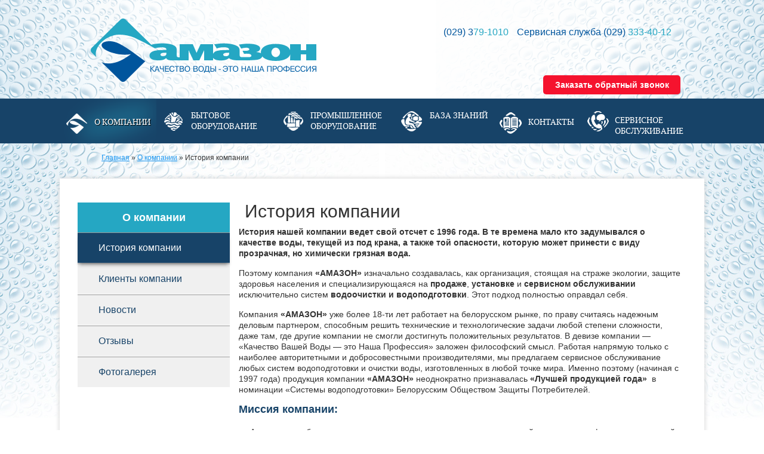

--- FILE ---
content_type: text/html; charset=utf-8
request_url: https://amazon.by/o-kompanii/istoriya-kompanii
body_size: 9098
content:
<!DOCTYPE html>
<html lang="ru" dir="ltr">

<head>
  <meta charset="utf-8" />
<meta name="Generator" content="Drupal 7 (http://drupal.org)" />
<link rel="canonical" href="/o-kompanii/istoriya-kompanii" />
<link rel="shortlink" href="/node/84" />
<link rel="shortcut icon" href="https://amazon.by/sites/default/files/favicon_0.ico" type="image/vnd.microsoft.icon" />
  <title>История компании</title>
<!--  <meta name='viewport' content='width=min-device-width, initial-scale=1.0'>
-->
  <style type="text/css" media="all">
@import url("https://amazon.by/modules/system/system.base.css?ovva9i");
@import url("https://amazon.by/modules/system/system.menus.css?ovva9i");
@import url("https://amazon.by/modules/system/system.messages.css?ovva9i");
</style>
<style type="text/css" media="all">
@import url("https://amazon.by/sites/all/modules/date/date_api/date.css?ovva9i");
@import url("https://amazon.by/sites/all/modules/date/date_popup/themes/datepicker.1.7.css?ovva9i");
@import url("https://amazon.by/modules/field/theme/field.css?ovva9i");
@import url("https://amazon.by/modules/node/node.css?ovva9i");
@import url("https://amazon.by/modules/search/search.css?ovva9i");
@import url("https://amazon.by/modules/user/user.css?ovva9i");
@import url("https://amazon.by/sites/all/modules/views/css/views.css?ovva9i");
@import url("https://amazon.by/sites/all/modules/ckeditor/css/ckeditor.css?ovva9i");
</style>
<style type="text/css" media="all">
@import url("https://amazon.by/sites/all/modules/colorbox/styles/default/colorbox_style.css?ovva9i");
@import url("https://amazon.by/sites/all/modules/ctools/css/ctools.css?ovva9i");
@import url("https://amazon.by/sites/all/modules/ctools/css/modal.css?ovva9i");
@import url("https://amazon.by/sites/all/modules/modal_forms/css/modal_forms_popup.css?ovva9i");
</style>
<style type="text/css" media="all">
@import url("https://amazon.by/sites/all/themes/touch/style.css?ovva9i");
</style>
  <script type="text/javascript" src="https://amazon.by/sites/all/modules/jquery_update/replace/jquery/1.5/jquery.min.js?v=1.5.2"></script>
<script type="text/javascript" src="https://amazon.by/misc/jquery.once.js?v=1.2"></script>
<script type="text/javascript" src="https://amazon.by/misc/drupal.js?ovva9i"></script>
<script type="text/javascript" src="https://amazon.by/sites/all/modules/jquery_update/replace/ui/external/jquery.cookie.js?v=67fb34f6a866c40d0570"></script>
<script type="text/javascript" src="https://amazon.by/sites/all/modules/jquery_update/replace/misc/jquery.form.min.js?v=2.69"></script>
<script type="text/javascript" src="https://amazon.by/misc/ajax.js?v=7.35"></script>
<script type="text/javascript" src="https://amazon.by/sites/all/modules/jquery_update/js/jquery_update.js?v=0.0.1"></script>
<script type="text/javascript" src="https://amazon.by/sites/default/files/languages/ru_0fAmgl3zwFVqQMbQhYlfKhjrCemxps5pa_CM36wKYUE.js?ovva9i"></script>
<script type="text/javascript" src="https://amazon.by/sites/all/libraries/colorbox/jquery.colorbox-min.js?ovva9i"></script>
<script type="text/javascript" src="https://amazon.by/sites/all/modules/colorbox/js/colorbox.js?ovva9i"></script>
<script type="text/javascript" src="https://amazon.by/sites/all/modules/colorbox/styles/default/colorbox_style.js?ovva9i"></script>
<script type="text/javascript" src="https://amazon.by/misc/progress.js?v=7.35"></script>
<script type="text/javascript" src="https://amazon.by/sites/all/modules/ctools/js/modal.js?ovva9i"></script>
<script type="text/javascript" src="https://amazon.by/sites/all/modules/modal_forms/js/modal_forms_popup.js?ovva9i"></script>
<script type="text/javascript">
<!--//--><![CDATA[//><!--

		(function($){
			$(document).ready(function(){
				$(".view-slider-main ul").carouFredSel({
				    height              : 365,
					items				: 1,
					direction			: "left",
					circular			: false,
					scroll : {
						items			: 1,
						duration		: 800,
						pauseOnHover	: true,
						fx : "crossfade"
					},
					pagination			:{
						container		: "#main-slider-pager",
					},
					prev  				: "#main-slider-prev",
					next  				: "#main-slider-next",
				});
			});
  })(jQuery);
//--><!]]>
</script>
<script type="text/javascript" src="https://amazon.by/sites/all/themes/touch/js/scrolltopcontrol.js?ovva9i"></script>
<script type="text/javascript" src="https://amazon.by/sites/all/themes/touch/js/jquery.carouFredSel-6.2.0-packed.js?ovva9i"></script>
<script type="text/javascript" src="https://amazon.by/sites/all/themes/touch/js/script.js?ovva9i"></script>
<script type="text/javascript">
<!--//--><![CDATA[//><!--
jQuery.extend(Drupal.settings, {"basePath":"\/","pathPrefix":"","ajaxPageState":{"theme":"touch","theme_token":"q39DzaEd_JU76QXfhP6AsL5kKs4S0Y7Jf-AsxPtObrY","jquery_version":"1.5","js":{"sites\/all\/modules\/jquery_update\/replace\/jquery\/1.5\/jquery.min.js":1,"misc\/jquery.once.js":1,"misc\/drupal.js":1,"sites\/all\/modules\/jquery_update\/replace\/ui\/external\/jquery.cookie.js":1,"sites\/all\/modules\/jquery_update\/replace\/misc\/jquery.form.min.js":1,"misc\/ajax.js":1,"sites\/all\/modules\/jquery_update\/js\/jquery_update.js":1,"public:\/\/languages\/ru_0fAmgl3zwFVqQMbQhYlfKhjrCemxps5pa_CM36wKYUE.js":1,"sites\/all\/libraries\/colorbox\/jquery.colorbox-min.js":1,"sites\/all\/modules\/colorbox\/js\/colorbox.js":1,"sites\/all\/modules\/colorbox\/styles\/default\/colorbox_style.js":1,"misc\/progress.js":1,"sites\/all\/modules\/ctools\/js\/modal.js":1,"sites\/all\/modules\/modal_forms\/js\/modal_forms_popup.js":1,"0":1,"sites\/all\/themes\/touch\/js\/scrolltopcontrol.js":1,"sites\/all\/themes\/touch\/js\/jquery.carouFredSel-6.2.0-packed.js":1,"sites\/all\/themes\/touch\/js\/script.js":1},"css":{"modules\/system\/system.base.css":1,"modules\/system\/system.menus.css":1,"modules\/system\/system.messages.css":1,"sites\/all\/modules\/date\/date_api\/date.css":1,"sites\/all\/modules\/date\/date_popup\/themes\/datepicker.1.7.css":1,"modules\/field\/theme\/field.css":1,"modules\/node\/node.css":1,"modules\/search\/search.css":1,"modules\/user\/user.css":1,"sites\/all\/modules\/views\/css\/views.css":1,"sites\/all\/modules\/ckeditor\/css\/ckeditor.css":1,"sites\/all\/modules\/colorbox\/styles\/default\/colorbox_style.css":1,"sites\/all\/modules\/ctools\/css\/ctools.css":1,"sites\/all\/modules\/ctools\/css\/modal.css":1,"sites\/all\/modules\/modal_forms\/css\/modal_forms_popup.css":1,"sites\/all\/themes\/touch\/style.css":1}},"colorbox":{"opacity":"0.85","current":"{current} \u0438\u0437 {total}","previous":"\u00ab \u041f\u0440\u0435\u0434\u044b\u0434\u0443\u0449\u0438\u0439","next":"\u0421\u043b\u0435\u0434\u0443\u044e\u0449\u0438\u0439 \u00bb","close":"\u0417\u0430\u043a\u0440\u044b\u0442\u044c","maxWidth":"98%","maxHeight":"98%","fixed":true,"mobiledetect":true,"mobiledevicewidth":"480px"},"CToolsModal":{"loadingText":"\u0417\u0430\u0433\u0440\u0443\u0437\u043a\u0430...","closeText":"\u0417\u0430\u043a\u0440\u044b\u0442\u044c \u041e\u043a\u043d\u043e","closeImage":"\u003Cimg typeof=\u0022foaf:Image\u0022 src=\u0022https:\/\/amazon.by\/sites\/all\/modules\/ctools\/images\/icon-close-window.png\u0022 alt=\u0022\u0417\u0430\u043a\u0440\u044b\u0442\u044c \u043e\u043a\u043d\u043e\u0022 title=\u0022\u0417\u0430\u043a\u0440\u044b\u0442\u044c \u043e\u043a\u043d\u043e\u0022 \/\u003E","throbber":"\u003Cimg typeof=\u0022foaf:Image\u0022 src=\u0022https:\/\/amazon.by\/sites\/all\/modules\/ctools\/images\/throbber.gif\u0022 alt=\u0022\u0417\u0430\u0433\u0440\u0443\u0437\u043a\u0430\u0022 title=\u0022\u0417\u0430\u0433\u0440\u0443\u0437\u043a\u0430...\u0022 \/\u003E"},"modal-popup-small":{"modalSize":{"type":"fixed","width":400,"height":500},"modalOptions":{"opacity":0.85,"background":"#000"},"animation":"fadeIn","modalTheme":"ModalFormsPopup","throbber":"\u003Cimg typeof=\u0022foaf:Image\u0022 src=\u0022https:\/\/amazon.by\/sites\/all\/modules\/modal_forms\/images\/loading_animation.gif\u0022 alt=\u0022\u0417\u0430\u0433\u0440\u0443\u0437\u043a\u0430...\u0022 title=\u0022\u0417\u0430\u0433\u0440\u0443\u0437\u043a\u0430\u0022 \/\u003E","closeText":"\u0417\u0430\u043a\u0440\u044b\u0442\u044c"},"modal-popup-medium":{"modalSize":{"type":"fixed","width":550,"height":450},"modalOptions":{"opacity":0.85,"background":"#000"},"animation":"fadeIn","modalTheme":"ModalFormsPopup","throbber":"\u003Cimg typeof=\u0022foaf:Image\u0022 src=\u0022https:\/\/amazon.by\/sites\/all\/modules\/modal_forms\/images\/loading_animation.gif\u0022 alt=\u0022\u0417\u0430\u0433\u0440\u0443\u0437\u043a\u0430...\u0022 title=\u0022\u0417\u0430\u0433\u0440\u0443\u0437\u043a\u0430\u0022 \/\u003E","closeText":"\u0417\u0430\u043a\u0440\u044b\u0442\u044c"},"modal-popup-large":{"modalSize":{"type":"scale","width":0.8,"height":0.8},"modalOptions":{"opacity":0.85,"background":"#000"},"animation":"fadeIn","modalTheme":"ModalFormsPopup","throbber":"\u003Cimg typeof=\u0022foaf:Image\u0022 src=\u0022https:\/\/amazon.by\/sites\/all\/modules\/modal_forms\/images\/loading_animation.gif\u0022 alt=\u0022\u0417\u0430\u0433\u0440\u0443\u0437\u043a\u0430...\u0022 title=\u0022\u0417\u0430\u0433\u0440\u0443\u0437\u043a\u0430\u0022 \/\u003E","closeText":"\u0417\u0430\u043a\u0440\u044b\u0442\u044c"}});
//--><!]]>
</script>
  <!--[if lt IE 9]>
    <script src="http://html5shiv.googlecode.com/svn/trunk/html5.js"></script>
    <style type="text/css" media="all">@import url("/sites/all/themes/touch/css/style-ie8.css");</style>
  <![endif]-->
<meta name='yandex-verification' content='5848d9d13c427f31' />
</head>

<body class="html not-front not-logged-in one-sidebar sidebar-first page-node page-node- page-node-84 node-type-about-company" >
  <!-- Google Tag Manager -->
<noscript><iframe src="//www.googletagmanager.com/ns.html?id=GTM-TG5JLN"
height="0" width="0" style="display:none;visibility:hidden"></iframe></noscript>
<script>(function(w,d,s,l,i){w[l]=w[l]||[];w[l].push({'gtm.start':
new Date().getTime(),event:'gtm.js'});var f=d.getElementsByTagName(s)[0],
j=d.createElement(s),dl=l!='dataLayer'?'&l='+l:'';j.async=true;j.src=
'//www.googletagmanager.com/gtm.js?id='+i+dl;f.parentNode.insertBefore(j,f);
})(window,document,'script','dataLayer','GTM-TG5JLN');</script>
<!-- End Google Tag Manager -->
    <div id="wrapper" class="clearfix">
<div class="drop"></div>
	<div class="header-top" class="clearfix">
		<div class="region region-header">
  <div id="block-block-1" class="block block-block">

      
  <div class="content">
    <div class="clearfix" id="header-top">
<div id="logo">
<!--start logo--><p><a href="/" title="Логотип"><img alt="" src="/sites/default/files/logo_0.png" style="width: 389px; height: 109px;" /></a> </p>
<!--<p class="site-slogan">Качество воды &mdash; это наша профессия!</p>--><!--end logo--></div>
<div id="blk-header-one">
<div class="header-phone" id="header-phone1">
<p style="margin-bottom:10px;">(029) 3<span class="color">79-1010</span></p>
<p style="padding-top: 10px; margin-right:15px; margin-bottom:0px;"><span>Сервисная служба (029) <span style="display:none">no skype addon</span><span class="color">333-40-12</span></span></p>
<p style="padding-top: 10px; margin-right:15px; margin-bottom:0px;"> </p>
</div>
</div>
<div class="callback"><a class="modal ctools-use-modal ctools-modal-modal-popup-small" href="/modal_forms/nojs/webform/62" id="call-back">Заказать обратный звонок</a></div>
<!--site column center--><!--end header-top--></div>
  </div>
  
</div> <!-- /.block -->
</div>
 <!-- /.region -->
	</div><!--end header-top-->

	<div id="header" class="clearfix"><!--start header-->
	    <div id="box-images">
		    		</div>
		<div id="main-menu">
			<ul class="menu"><li class="first leaf active-trail"><a href="/o-kompanii" class="active-trail">О компании</a></li>
<li class="collapsed"><a href="/bytovoe-oborudovanie">Бытовое оборудование</a></li>
<li class="expanded"><a href="/promyshlennoe-oborudovanie" title="Промышленное оборудование">Промышленное оборудование</a><ul class="menu"><li class="first expanded"><a href="/promyshlennoe-oborudovanie/umyagchenie" title="Умягчение">Умягчение</a><ul class="menu"><li class="first leaf"><a href="/promyshlennoe-oborudovanie/umyagchenie/amazon-fu" title="«АМАЗОН – ФУ»">«АМАЗОН – ФУ»</a></li>
<li class="last leaf"><a href="/promyshlennoe-oborudovanie/umyagchenie/amazon-dfu" title="«АМАЗОН – ДФУ»">«АМАЗОН – ДФУ»</a></li>
</ul></li>
<li class="expanded"><a href="/promyshlennoe-oborudovanie/obezzhelezivanie-vody" title="Обезжелезивание воды">Обезжелезивание воды</a><ul class="menu"><li class="first leaf"><a href="/promyshlennoe-oborudovanie/obezzhelezivanie-vody/amazon-fzh" title="«АМАЗОН-ФЖ»">«АМАЗОН-ФЖ»</a></li>
<li class="last leaf"><a href="/promyshlennoe-oborudovanie/obezzhelezivanie-vody/amazon-fp" title="«АМАЗОН-ФП»">«АМАЗОН-ФП»</a></li>
</ul></li>
<li class="leaf"><a href="/promyshlennoe-oborudovanie/stancii-obezzhelezivaniya" title="Станции обезжелезивания">Станции обезжелезивания</a></li>
<li class="leaf"><a href="/promyshlennoe-oborudovanie/modulnye-stancii-obezzhelezivaniya" title="Модульные станции обезжелезивания">Модульные станции обезжелезивания</a></li>
<li class="expanded"><a href="/promyshlennoe-oborudovanie/universalnye-filtry" title="Универсальные фильтры">Универсальные фильтры</a><ul class="menu"><li class="first leaf"><a href="/promyshlennoe-oborudovanie/universalnye-filtry/amazon-fk-odinochnye" title="«АМАЗОН - ФК» (одиночные)">«АМАЗОН - ФК» (одиночные)</a></li>
<li class="last leaf"><a href="/promyshlennoe-oborudovanie/universalnye-filtry/amazon-dfk-mayatnikovogo-tipa" title="«АМАЗОН - ДФК» (маятникового типа)">«АМАЗОН - ДФК» (маятникового типа)</a></li>
</ul></li>
<li class="leaf"><a href="/promyshlennoe-oborudovanie/ugolnye-filtry" title="Угольные фильтры">Угольные фильтры</a></li>
<li class="leaf"><a href="/promyshlennoe-oborudovanie/ultrafioletovye-baktericidnye-lampy" title="Ультрафиолетовые бактерицидные лампы">Ультрафиолетовые бактерицидные лампы</a></li>
<li class="last leaf"><a href="/promyshlennoe-oborudovanie/filtry-mehanicheskoy-ochistki" title="Фильтры механической очистки">Фильтры механической очистки</a></li>
</ul></li>
<li class="collapsed"><a href="/baza-znaniy">База знаний</a></li>
<li class="leaf"><a href="/kontakty">Контакты</a></li>
<li class="last leaf"><a href="/servisnoe-obsluzhivanie" title="Сервисное обслуживание">Сервисное обслуживание</a></li>
</ul>		</div><!-- end main-menu -->
	</div> <!-- /#header -->
<div class="breadcrumb"><h2 class="element-invisible">Вы здесь</h2><div xmlns:v="http://rdf.data-vocabulary.org/#"><span typeof="v:Breadcrumb"><a href="/" rel="v:url" property="v:title">Главная</a></span> » <span typeof="v:Breadcrumb"><a href="/o-kompanii" rel="v:url" property="v:title">О компании</a></span> » История компании</div></div>	<div id="content-body" class="clearfix">
	
	  <section id="main" role="main" class="clearfix">
				<a id="main-content"></a>

						<h1 class="title" id="page-title">История компании</h1>												
		<div class="region region-content">
  <div id="block-system-main" class="block block-system">

      
  <div class="content">
                          <span property="dc:title" content="История компании" class="rdf-meta element-hidden"></span>  
      
    
  <div class="content">
    <div class="field field-name-body field-type-text-with-summary field-label-hidden"><div class="field-items"><div class="field-item even" property="content:encoded"><p><strong>История нашей компании ведет свой отсчет с 1996 года. В те времена мало кто задумывался о качестве воды, текущей из под крана, а также той опасности, которую может принести с виду прозрачная, но химически грязная вода.</strong></p>
<p>Поэтому компания <strong>«АМАЗОН»</strong> изначально создавалась, как организация, стоящая на страже экологии, защите здоровья населения и специализирующаяся на <strong>продаже</strong>, <strong>установке </strong>и <strong>сервисном обслуживании</strong> исключительно систем <strong>водоочистки и водоподготовки</strong>. Этот подход полностью оправдал себя.</p>
<p><noindex>Компания <strong>«АМАЗОН»</strong> уже более 18-ти лет работает на белорусском рынке, по праву считаясь надежным деловым партнером, способным решить технические и технологические задачи любой степени сложности, даже там, где другие компании не смогли достигнуть положительных результатов.</noindex> В девизе компании — «Качество Вашей Воды — это Наша Профессия» заложен философский смысл. Работая напрямую только с наиболее авторитетными и добросовестными производителями, мы предлагаем сервисное обслуживание любых систем водоподготовки и очистки воды, изготовленных в любой точке мира. Именно поэтому (начиная с 1997 года) продукция компании <strong>«АМАЗОН»</strong> неоднократно признавалась<strong> «Лучшей продукцией года» </strong> в номинации «Системы водоподготовки» Белорусским Обществом Защиты Потребителей.</p>
<h3><strong>Миссия компании:</strong></h3>
<ul class="disc"><li>Активно способствовать широкому использованию преимуществ чистой воды во всех сферах человеческой деятельности с высоким профессионализмом и наивысшими нормами этики. Качество Воды — это Наша Профессия.</li>
<li>Обеспечивать наших клиентов высококачественным оборудованием и наиболее совершенными технологиями, информировать население о проблемах качества воды и его влиянии на здоровье и быт.</li>
<li>Оказывать услуги по очистке воды за честную цену.</li>
<li>Гарантировать всем равные шансы воспользоваться продукцией компании в любых количествах, в соответствии с их возможностями и потребностями.</li>
<li>Клиент всегда прав и получает больше, чем он заплатил.</li>
</ul><h3><strong>Главные социальные цели деятельности:</strong></h3>
<ul class="disc"><li>Всячески содействовать информированию населения о необходимости и важности потребления чистой воды.</li>
<li>Бесплатное тестирование воды, как рычаг давления на общественное мнение о её качестве.</li>
</ul><h3><strong>Основные стратегические цели фирмы: </strong></h3>
<ul><li>Достижение высокого уровня имиджа компании.</li>
<li>Увеличение объема продаж.</li>
<li>Расширение круга клиентуры, как на внутреннем, так и на внешнем рынках. </li>
<li>Быть лидером по доле рынка Республики Беларусь</li>
<li>Создание компании высокой организационной культуры.</li>
<li> Обеспечение высокого качества оказываемых услуг.</li>
</ul></div></div></div><div class="field field-name-field-img-about field-type-image field-label-hidden"><div class="field-items"><div class="field-item even"><a href="https://amazon.by/sites/default/files/prisvoenie-unp.jpg" title="Извещение о присвоении УНП" class="colorbox" rel="gallery-node-84"><img typeof="foaf:Image" src="https://amazon.by/sites/default/files/styles/img_gallery/public/prisvoenie-unp.jpg?itok=qeSxzy9K" width="200" height="275" alt="" title="Извещение о присвоении УНП" /></a></div><div class="field-item odd"><a href="https://amazon.by/sites/default/files/sv-vo-o-registracii.jpg" title="Свидетельство о регистрации" class="colorbox" rel="gallery-node-84"><img typeof="foaf:Image" src="https://amazon.by/sites/default/files/styles/img_gallery/public/sv-vo-o-registracii.jpg?itok=sGqSp2h4" width="200" height="274" alt="" title="Свидетельство о регистрации" /></a></div><div class="field-item even"><a href="https://amazon.by/sites/default/files/sertifikat-na-montazh.jpg" title="Сертификат на выполнение работ по монтажу" class="colorbox" rel="gallery-node-84"><img typeof="foaf:Image" src="https://amazon.by/sites/default/files/styles/img_gallery/public/sertifikat-na-montazh.jpg?itok=cVmTEET6" width="200" height="274" alt="" title="Сертификат на выполнение работ по монтажу" /></a></div></div></div><div class="field field-name-field-sertificate field-type-text-with-summary field-label-hidden"><div class="field-items"><div class="field-item even"><ul class="pdf"><li><a href="/sites/default/files/licencenziya_mchs.pdf" target="_blank">Лицензия МЧС</a></li>
<li><a href="/sites/default/files/razreshenie_gospromnadzora.pdf" target="_blank">Разрешение госпромнадзора</a></li>
<li><a href="/sites/default/files/svidetelstvo_o_teh_kompetentnosti.pdf" target="_blank">Свидетельство о технической компетентности</a></li>
<li><a href="/sites/default/files/uvedomlenie_o_vklyuchenii_v_reestr_proizvoditeley.pdf" target="_blank">Уведомление о включении в реестр производителей</a></li>
</ul></div></div></div>  <div class="tabs">
                </div>

    <div class="tabs-content">
                </div>

  </div>
      <footer>
                </footer>
  
    </div>
  
</div> <!-- /.block -->
</div>
 <!-- /.region -->
	  </section> <!-- /#main -->
	  
	  		<aside id="sidebar-first" role="complementary" class="sidebar clearfix">
		  <div class="region region-sidebar-first">
  <div id="block-menu-menu-about-company" class="block block-menu">

        <h2 >О компании</h2>
    
  <div class="content">
    <ul class="menu"><li class="first leaf active-trail"><a href="/o-kompanii/istoriya-kompanii" title="" class="active-trail active">История компании</a></li>
<li class="leaf"><a href="/o-kompanii/klienty-kompanii" title="">Клиенты компании</a></li>
<li class="leaf"><a href="/o-kompanii/novosti" title="">Новости</a></li>
<li class="leaf"><a href="/o-kompanii/otzyvy">Отзывы</a></li>
<li class="last leaf"><a href="/o-kompanii/fotogalereya" title="">Фотогалерея</a></li>
</ul>  </div>
  
</div> <!-- /.block -->
</div>
 <!-- /.region -->
		</aside>  <!-- /#sidebar-first -->
	  
	  	</div> <!-- end content-body -->

	</div> <!-- /#wrapper -->

<div id="idfooter">
    <div id="footer" class="clearfix">
          <!-- / start second footer block -->
        <div class="second-footer">
          <div class="region region-footer-second">
  <div id="block-block-9" class="block block-block">

      
  <div class="content">
    <p> </p>
<div class="left-footer"><span style="color:#FFFFFF;">Наш адрес:</span></div>
<div class="left-footer"><span style="color:#FFFFFF;">г.Минск, ул. Платонова, 1/Б</span></div>
<div class="left-footer"><a href="/kontakty">схема проезда</a></div>
<div class="left-footer">
<p><span>Контакты</span></p>
<p>Тел./факс +375 17 3686-777,<br />
                  +375 29 333-40-12,<br />
                  </p>
<p class="mail"><a href="mailto:service@amazon.by">service@amazon.by</a></p>
</div>
  </div>
  
</div> <!-- /.block -->
</div>
 <!-- /.region -->
        </div> <!-- / end second footer -->
                
		<div class="dev">
		    		    	<div id="copyright">Copyright &copy; 2026, Компания Амазон</div>
		    			<a href="http://www.eka-soft.by/" id="second" rel="home" title="Разработка сайта - компания ЕКА-СОФТ">Разработка сайта - ЕКА-СОФТ</a>
					</div>
    </div> <!-- /#footer -->
</div>
    
  <!-- Yandex.Metrika counter -->
<script type="text/javascript">
(function (d, w, c) {
    (w[c] = w[c] || []).push(function() {
        try {
            w.yaCounter29425130 = new Ya.Metrika({id:29425130,
                    webvisor:true,
                    clickmap:true,
                    trackLinks:true,
                    accurateTrackBounce:true});
        } catch(e) { }
    });

    var n = d.getElementsByTagName("script")[0],
        s = d.createElement("script"),
        f = function () { n.parentNode.insertBefore(s, n); };
    s.type = "text/javascript";
    s.async = true;
    s.src = (d.location.protocol == "https:" ? "https:" : "http:") + "//mc.yandex.ru/metrika/watch.js";

    if (w.opera == "[object Opera]") {
        d.addEventListener("DOMContentLoaded", f, false);
    } else { f(); }
})(document, window, "yandex_metrika_callbacks");
</script>
<noscript><div><img src="//mc.yandex.ru/watch/29425130" style="position:absolute; left:-9999px;" alt="" /></div></noscript>
<!-- /Yandex.Metrika counter -->


<script>
  (function(i,s,o,g,r,a,m){i['GoogleAnalyticsObject']=r;i[r]=i[r]||function(){
  (i[r].q=i[r].q||[]).push(arguments)},i[r].l=1*new Date();a=s.createElement(o),
  m=s.getElementsByTagName(o)[0];a.async=1;a.src=g;m.parentNode.insertBefore(a,m)
  })(window,document,'script','//www.google-analytics.com/analytics.js','ga');

  ga('create', 'UA-61443016-1', 'auto');
  ga('send', 'pageview');

</script>

<!-- BEGIN JIVOSITE CODE {literal} -->
<script type='text/javascript'>
(function(){ var widget_id = '4VB12gWBTx';
 var s = document.createElement('script'); s.type = 'text/javascript'; s.async = true; s.src = '//code.jivosite.com/script/widget/'+widget_id; var ss = document.getElementsByTagName('script')[0]; ss.parentNode.insertBefore(s, ss);})();</script>
<!-- {/literal} END JIVOSITE CODE --> 

</body>

</html>

--- FILE ---
content_type: text/css
request_url: https://amazon.by/sites/all/themes/touch/style.css?ovva9i
body_size: 11727
content:
@import url(http://fonts.googleapis.com/css?family=Open+Sans:300italic,400italic,700italic,400,300,700&subset=latin,cyrillic-ext);
@import url(http://fonts.googleapis.com/css?family=PT+Serif&subset=latin,cyrillic);
@font-face {
    font-family: 'OpenSans';
    src: url('fonts/opensans-regular.eot');
    src: url('fonts/opensans-regular.eot?#iefix') format('embedded-opentype'),
         url('fonts/opensans-regular.woff') format('woff'),
         url('fonts/opensans-regular.ttf') format('truetype');
    font-weight: normal;
    font-style: normal;
}
@font-face {
    font-family: 'PT-Serif';
    src: url('fonts/pt_serif-regular.eot');
    src: url('fonts/pt_serif-regular.eot?#iefix') format('embedded-opentype'),
         url('fonts/pt_serif-regular.woff') format('woff'),
         url('fonts/pt_serif-regular.ttf') format('truetype');
    font-weight: normal;
    font-style: normal;
}
/***
*  EkaSoft css 2014
*/
/* Стили как переменные, не использовать их как клас */
.var_global_max_wid {
  max-width: 960px;
  width: 960px;
  margin: 0 auto;
}
.var_btn_standart2 {
  display: inline-block;
  color: #ffffff;
  background-color: #434343;
  padding: 10px;
  margin-top: 10px;
  border-radius: 3px;
}
.var_btn_standart2:hover {
  background-color: gray;
}
/* END Стили как переменные, не использовать их как клас */
/* IMPORT FROM GOOGLE FRONT Open Sans*/
/* Eric Meyer's CSS Reset */
html,
body,
div,
span,
applet,
object,
iframe,
h1,
h2,
h3,
h4,
h5,
h6,
p,
blockquote,
pre,
a,
abbr,
acronym,
address,
big,
cite,
code,
del,
dfn,
em,
img,
ins,
kbd,
q,
s,
samp,
small,
strike,
strong,
tt,
var,
b,
u,
i,
center,
dl,
dt,
dd,
ol,
ul,
li,
fieldset,
form,
label,
legend,
table,
caption,
tbody,
tfoot,
thead,
tr,
th,
td,
article,
aside,
canvas,
details,
embed,
figure,
figcaption,
footer,
header,
menu,
nav,
output,
ruby,
section,
summary,
time,
mark,
audio,
video {
  margin: 0;
  padding: 0;
  border: 0;
  font-size: 100%;
  vertical-align: baseline;
}
/* HTML5 display-role reset for older browsers */
article,
aside,
details,
figcaption,
figure,
footer,
header,
menu,
nav,
section {
  display: block;
}
body {
  line-height: 1;
}
ol,
ul {
  list-style: none;
}
ul li.leaf {
  list-style: none;
}
#content .node-page ul li {
  list-style: disc;
  display: list-item;
  margin-left: 20px;
}
blockquote,
q {
  quotes: none;
}
blockquote:before,
blockquote:after,
q:before,
q:after {
  content: '';
  content: none;
}
table {
  border-collapse: collapse;
  border-spacing: 0;
}
.form-type-radio,
.form-type-checkbox {
  position: relative;
}
/* End of Eric Meyer's CSS Reset */
/* Системные стили, при включении админки. */
.action-links {
  margin: 10px 0px;
  padding: 10px 20px;
  background: #d1f4c8;
  border-radius: 6px;
}
.action-links a {
  color: #000;
}
.action-links a:hover {
  text-decoration: underline;
}
/* END sys */
html {
  height: 100%;
}
body {
  height: 100%;
  font-size: 14px;
  line-height: 18px;
  font-family: 'Open Sans', "Arial", "Helvetica", sans-serif;
  color: #333333;
  overflow-x: hidden;
}
h1,
h2,
h3,
h4,
h5,
h6 {
  font-family: 'Open Sans', sans-serif;
  color: #333333;
  line-height: 30px;
}
h1 {
  font-size: 40px;
}
h2 {
  font-size: 30px;
  font-weight: normal;
}
h3 {
  font-weight: normal;
  font-size: 18px;
  line-height: 18px;
  margin: 15px 0 20px;
  color: #174368;
}
h5 {
  margin-bottom: 7px;
  line-height: 1.5;
}
h4 {
  line-height: 2;
}
#wrapper {
  width: 100%;
  min-height: 100%;
  height: auto;
  position: relative;
  z-index: 6;
  padding-bottom:25px;
}
.drop:before{
  content:"";
  background: url(images/drop_left.png)transparent 0 0 no-repeat;
  position: absolute;
  left:0;
  /*top:830px;*/
  bottom:0px;
  width:460px;
  height:1060px;
  z-index: -1;
}
.drop:after{
  content:"";
  background: url(images/drop_right.png)transparent 100% 0 no-repeat;
  position: absolute;
  right:0;
  /*top:830px;*/
  bottom:0px;
  width:460px;
  height:1060px;
  z-index: -1;
}
body:before{
  content:"";
  background: url(images/bubble_left.jpg)transparent 0 0 no-repeat;
  position: absolute;
  left:0;
  top:240px;
  width:100%;
  height:460px;
  z-index: -1;
}
body:after{
  content:"";
  background: url(images/bubble_right.jpg)transparent 100% 0 no-repeat;
  position: absolute;
  right:0;
  top:240px;
  width:650px;
  height:475px;
  z-index: -1;
}
a {
  color: #1f99f3;
  text-decoration: none;
}
a:hover {
  color: #3db7ff;
  text-decoration: underline;
}
#header-top{
  max-width: 1000px;
  width: 1000px;
  padding: 0 40px;
  margin: 0 auto;
}
#content-body {
  margin: 0 auto;
  box-shadow:0 0 8px #d2d2d2;
  padding-top:30px;
  position: relative;
  z-index: 5;
  padding: 0;
  background-color: #ffffff;
  max-width: 1080px;
  width: 1080px;
  border-radius:0 0 15px 15px; 
}
.front #content-body{
 margin-top: -5px;
}
.not-front #content-body{
  padding: 40px 30px;
  width: 1020px;
  max-width: 1020px;
  min-height: 780px;
}
#content-body .region-content{
  /*position: relative;*/
  z-index: 3;
}
  .front #content-body:before{
    content:"";
    background: url(images/h2o.png)0 0 no-repeat;
    width:174px;
    height:188px;
    position: absolute;
    top:45px;
    left:45px;
    z-index: 1;
  }
/* Шапка верх - Логотип, телефоны, слоганы... */
.header-top {
  height:165px;
  position: relative;
}
  .header-top:before{
    content:"";
    display: block;
    position: absolute;
    left: 0;
    top: 0;
    background: url(images/bubble_header_l.png)0 0 no-repeat;
    width: 550px;
    height:165px;
  }
  .header-top:after{
    content:"";
    display: block;
    position: absolute;
    right: 0;
    top: 0;
    background: url(images/bubble_header_r.png)100% 0 no-repeat;
    width: 550px;
    height:165px;
  }
#header{
  position: relative;
  z-index: 55;
  /*width: 1080px;
  margin: 0 auto;*/
  background-color: #174368;
}
#header-top{
  position: relative;
  z-index: 20;
}
#header-top #logo {
  float: left;
  margin: 30px 0 0 10px;
}
#header-top #logo .site-slogan {
  margin-top: -20px;
  margin-left:80px;
  color:#25a7c3;
  font: bold 22px "OpenSans", sans-serif
}
#header-top #blk-header-one {
  float: right;
  width: 400px;
  margin: 35px 0 0 0;
  text-align: right;
}
#header-top #blk-header-two {
  float: right;
  width: 250px;
  margin: 15px 10px 0 0;
  text-align: right;
}
#header-top .header-phone {
  font-size: 16px;
  color: #00559d;
  font-family: "Arial", sans-serif;
}
#header-top .header-phone span.color {
  color: #25a7c3;
}
#header-top .header-phone p{
  display: inline-block;
  margin-right: 10px;
}
.callback{
  float: right;
  width:230px;
  margin-top:25px;
}
  .callback a {
    padding:7px 10px;
    background-color: #f5132e;
    border-radius: 5px;
    display: block;
    text-align: center;
    color: #ffffff;
    font-family: "Arial", serif;
    font-weight: bold;
  }
    .callback a:hover{
      text-decoration: none;
      text-shadow:1px 1px 1px #333333;
      box-shadow: 0 0 5px #777777;
    }
/* Шапка - Слайдер или Картинка, главное меню. */
#header #main-menu {
  height: 75px;
  width: 1080px;
  margin: 0 auto;
  background-color: #174368;
}
#header #main-menu #box-images {
  background: #333333;
}
/*#header #main-menu > .menu {
  max-width: 1080px;
  width: 1080px;
  margin: 0 auto;
}*/
#header #main-menu > .menu li {
  float: left;
  /*margin-right: 20px;*/
  padding: 0;
  max-width: 200px;
  display: table-cell;
  vertical-align: middle;
  height: 75px;
}
ul li.expanded{
  list-style-image: none;
  list-style-type:none;
}
ul.menu li{
  margin: 0;
}
#header #main-menu > .menu li:nth-child(1) a:before,
#header #main-menu > .menu li:nth-child(2) a:before,
#header #main-menu > .menu li:nth-child(3) a:before,
#header #main-menu > .menu li:nth-child(4) a:before,
#header #main-menu > .menu li:nth-child(5) a:before,
#header #main-menu > .menu li.last a:before{
  content:"";
  float: left;
  background-image: url(images/icon.png);
  background-repeat: no-repeat;
  width:38px;
  height:36px;
  /*margin-top:20px;*/
  margin-right: 10px;
}
  #header #main-menu > .menu li:nth-child(1) a:before{
    background-position: 0 0;
  }
    #header #main-menu > .menu li:nth-child(1):hover a:before,
    #header #main-menu > .menu li:nth-child(1) a.active:before{
      background-position: 0 -37px;
    }
  #header #main-menu > .menu li:nth-child(2) a:before{
    background-position: -37px 0;
  }
    #header #main-menu > .menu li:nth-child(2):hover a:before,
    #header #main-menu > .menu li:nth-child(2) a.active:before,
    #header #main-menu > .menu li:nth-child(2) a.active-trail:before{
      background-position: -38px -38px;
    }
  #header #main-menu > .menu li:nth-child(3) a:before{
    background-position: -73px 0;
  }
    #header #main-menu > .menu li:nth-child(3):hover a:before,
    #header #main-menu > .menu li:nth-child(3) a.active:before,
    #header #main-menu > .menu li:nth-child(3) a.active-trail:before{
      background-position: -73px -38px;
    }

  #header #main-menu > .menu li:nth-child(4) a:before{
    background-position: -111px 0;
  }
    #header #main-menu > .menu li:nth-child(4):hover a:before,
    #header #main-menu > .menu li:nth-child(4) a.active:before,
    #header #main-menu > .menu li:nth-child(4) a.active-trail:before{
      background-position: -111px -37px;
    }
   #header #main-menu > .menu li:nth-child(5) a:before{
    background-position: -149px -1px;
  }
    #header #main-menu > .menu li:nth-child(5):hover a:before,
    #header #main-menu > .menu li:nth-child(5) a.active:before,
    #header #main-menu > .menu li:nth-child(5) a.active-trail:before{
      background-position: -149px -37px;
    }
  #header #main-menu > .menu li.last a:before{
    background-position: -187px 0;
  }
    #header #main-menu > .menu li.last:hover a:before,
    #header #main-menu > .menu li.last a.active:before,
    #header #main-menu > .menu li.last a.active-trail:before{
      background-position: -187px -39px;
    }
#header #main-menu > .menu li ul {
  display: none;
}
#header #main-menu > .menu li a {
  color: #ffffff;
  /*float: left;*/
  vertical-align: middle;
  display: table-cell;
  text-transform: uppercase;
  font:normal 14px "PT-Serif", sans-serif;
  height: 75px;
  padding: 0 10px;
  text-decoration: none;
}
  #header #main-menu > .menu li:nth-child(1) a,
  #header #main-menu > .menu li:nth-child(5) a,
  #header #main-menu > .menu li:nth-child(6) a{
    padding-top:15px;
    height:60px;
  }
    #header #main-menu > .menu li:nth-child(1) a:before,
    #header #main-menu > .menu li:nth-child(5) a:before,
    #header #main-menu > .menu li:nth-child(6) a:before{
      margin-top:-7px;
    }
#header #main-menu > .menu li a:hover,
#header #main-menu > .menu li a.active-trail,
#header #main-menu > .menu li a.active,
#header #main-menu > .menu li.active-trail a {
  color: #ffffff;
  text-shadow:1px 1px 1px #000000;
  background:url(images/menu-hover.png)0 0 no-repeat; 

}
/*#header #main-menu > .menu li.active-trail a {
  color: #ffffff;
  text-shadow:1px 1px 1px #000000;
  font-weight: bold;
}*/
/* === Слайдер === */
/* TODO  Высота и настройка слайдера выставляется в файле Template.php . Высота - строка 82. */
.no-sidebars {
  /* Если нет сайд-баров */
}
.front {
  /* Для главной. */
}
.region-header-image {
  background: url(images/bg-slider.jpg) 0 0 repeat;
}
#block-views-slider-main-block {
  max-width: 960px;
  width: 960px;
  margin: 0 auto;
}
.view-slider-main {
  position: relative;
  padding: 32px 0 14px;
}
.view-slider-main .view-content {
  margin: 0 0 0 10px;
}
.view-slider-main .view-content .item-list {
  position: relative;
}
.view-slider-main .view-content .item-list ul li {
  margin: 0;
}
#main-slider-prev,
#main-slider-next {
  background-image: url(images/arrow.png);
  background-repeat: no-repeat;
  width: 24px;
  height: 31px;
  cursor: pointer;
  position: absolute;
  top: 50%;
  margin-top: -31px;
}
#main-slider-prev {
  background-position: 0 0;
  left: -30px;
}
#main-slider-prev:hover {
  background-position: 1px -30px;
}
#main-slider-next {
  background-position: -31px 0;
  right: -30px;
}
#main-slider-next:hover {
  background-position: -31px -30px;
}
/* точки слайдера */
#main-slider-pager {
  text-align: center;
}
#main-slider-pager a span,
#main-slider-pager a.selected span {
  display: none;
  outline: none;
}
#main-slider-pager a,
#main-slider-pager a.selected {
  background: url(images/pagination.png) no-repeat;
  width: 12px;
  height: 12px;
  margin: 0 5px;
  display: inline-block;
}
#main-slider-pager a {
  background-position: 0 0;
}
#main-slider-pager a.selected {
  background-position: -12px 0;
}
/* Слайдер. Текстовая часть */
.caroufredsel_wrapper li:first-child .wr-slide-text {
  position: absolute;
  top: 50px;
  width: 360px;
  left: 550px;
}
.wr-slide-text .head-slide {
  background-color: #f8b380;
}
.wr-slide-text .head-slide h4 {
  padding: 22px 20px;
  text-align: center;
  color: white;
  font-size: 18px;
  font-weight: bold;
}
.wr-slide-text .profile-custom p {
  padding: 22px 135px 24px 140px;
  text-align: center;
}
.wr-slide-text .body-slide {
  background-color: rgba(65, 65, 65, 0.9);
  padding: 25px;
}
.wr-slide-text .body-slide p {
  color: #ffffff;
  text-align: center;
  margin-bottom: 8px;
  font-family: "Times New Roman", Georgia, "Bitstream Vera Serif", serif;
  font-size: 14px;
}
/* END Слайдер. Текстовая часть */
/* Картинка в шапке для второстемпенных страниц*/
.header-img {
  max-width: 960px;
  width: 960px;
  margin: 0 auto;
  overflow: hidden;
}
.header-img img {
  display: block;
  margin-left: 10px;
}
/* Отступы общие от блоков до блоков. */
#block-views-catalog-block-1,
#block-block-4,
#block-block-5 {
  margin-top: 10px;
}

#block-block-11,
#block-block-12,
#block-block-13,
#block-block-14,
#block-block-15{
    float: right;
    margin: 15px 5px 25px;
    font-size: 18px;
}
#block-views-news-feed-block {
  padding:30px 50px 30px;
  margin-bottom:25px;
}
/*katalog*/
.view-catalog tr.row-1 td {
  background: url(images/row_1.jpg)0 0 no-repeat;
  width:1060px;
  height:335px;
}
  .wrap-uslugi{
    width:615px;
    height:210px;
    position: relative;
    text-align: center;
  }
  .wrap-uslugi .link-uslugi + a{
    color: #f5132e;
    display: inline-block;
    margin-top: 7px;
  }
  .view-catalog tr.row-1 td .wrap-uslugi{
    left:400px;
    top:60px;
  }
    .name-uslugi a{
      font-size: 30px;
      color:#333333;
      line-height: 2;
    }
      .name-uslugi a:hover{
        color: #f5132e;
        text-decoration: none;
      }
.view-catalog tr.row-2 td {
  background: url(images/row_2.png)0 0 no-repeat;
  width:1060px;
  height:335px;
}
  .view-catalog tr.row-2 td .wrap-uslugi{
    left:150px;
    top:50px;
  }
.view-catalog tr.row-3 td {
  background: url(images/row_3.jpg)0 0 no-repeat;
  width:1060px;
  height:322px;
}
  .view-catalog tr.row-3 td .wrap-uslugi{
    left:400px;
    top:80px;
  }
.view-catalog tr.row-1 td,
.view-catalog tr.row-2 td{
  padding: 10px 0;
}
  .view-catalog tr.row-3 td{
    padding:10px 0 0;
  }
/*end katalog*/

/* Мелкие настройки для Текстовых Блоков (Для всех ID типа block-block-#, где # - любое значение (текст, цыфры) */
#content-body [id^="block-block-"] > .content {
  line-height: 24px;
}
#content-body [id^="block-block-"] > .content p {
  margin-bottom: 10px;
}
#content-body [id^="block-"].block {
  clear: both;
}

#block-block-15 .content,
#block-block-11 .content,
#block-block-12 .content,
#block-block-13 .content,
#block-block-14 .content{
	line-height: 18px !important;
}
/*#content-body #block-block-6 .content{
  margin-bottom: 50px;
}*/
/* Блок Текстовый Первый по виду. */
#content-body .download,
#content-body .btn {
  display: block;
  background: url(images/btn-standart.png) 0 0 repeat-x;
  padding: 17px 15px;
  min-width: 210px;
  margin-top: 10px;
  height: 24px;
  color: #ffffff;
  text-shadow: 1px 1px 1px #2e6d2d;
  font-size: 16px;
  font-weight: bold;
  text-align: center;
  border-radius: 3px;
}
#content-body .download:hover,
#content-body .btn:hover {
  background-position: 0 -59px;
  text-decoration: none;
}
#content-body .download:before {
  content: "";
  float: left;
  background: url("images/arrow-download.png") 0 2px no-repeat;
  width: 19px;
  height: 20px;
  margin-left: 10px;
}
#content-body .block-radiator {
  margin: 20px 0px;
  font-size: 16px;
}
#content-body .block-radiator .radiator-right {
  float: right;
  text-align: center;
  margin-left: 10px;
  width: 240px;
}
#content-body .block-radiator .radiator-left {
  line-height: 24px;
}
#content-body .block-radiator .radiator-left h3 {
  display: inline-block;
  padding-right: 220px;
  background: url("images/logo-leter.png") right 6px no-repeat;
}
/* END Блок Текстовый Первый. */
/* Блок Текстовый Второй (преимущества). */
#block-block-5 h2 {
  font-size: 36px;
}
.preimuschestva {
  display: block;
  margin: 15px 0 15px;
  width: auto;
}
.preimuschestva li {
  display: table;
  float: left;
  width: 178px;
  /* 19% */
  height: 150px;
  margin-right: 12px;
  text-align: center;
  background: #ec8f29;
  font-size: 20px;
  line-height: 22px;
  font-weight: bold;
  box-shadow: 1px 2px 4px #434343;
}
.preimuschestva li.last {
  margin-right: 0;
}
.preimuschestva li span {
  display: table-cell;
  width: 100%;
  vertical-align: middle;
}
/* END Блок приемущества. */
/* Каталог- вьюшка На главной и список внутренней. */
.view-catalog {
  margin-top: 10px;
}
.view-catalog .product {
  text-align: center;
  margin: 0 4% 20px;
}
.view-catalog .product .image {
  margin-bottom: 15px;
}
.view-catalog .product .bottom {
  text-align: left;
  min-height: 40px;
  margin-top: 20px;
}
.view-catalog .product .bottom > a {
  color: #333333;
  font-size: 18px;
}
.view-catalog .product .bottom > a:hover {
  color: #f4791f;
  text-decoration: none;
}
.view-catalog .product .bottom span:hover {
  background-position: left bottom;
}
.view-catalog .product .bottom span a {
  color: transparent!important;
}
.view-catalog .views-view-grid {
  width: 100%;
}
.view-catalog .views-view-grid tr td.col-first .product {
  margin-left: 0;
}
.view-catalog .views-view-grid tr td.col-last .product {
  margin-right: 0;
}
.view-catalog .views-view-grid.cols-2 tr td {
  width: 50%;
}
.view-catalog .views-view-grid.cols-3 tr td {
  width: 33.33%;
}
.view-catalog .views-view-grid.cols-4 tr td {
  width: 25%;
}
.view-catalog .views-view-grid.cols-5 tr td {
  width: 20%;
}
.view-catalog .views-view-grid.cols-6 tr td {
  width: 16.66%;
}
/* Текстовое третье для скачивания ид6 */
#block-block-6 h2{
  color:#333333;
  font:normal 36px "OpenSans", sans-serif;
  text-align: center;
  margin: 0 0 30px;
  padding-top: 15px;
}
#block-block-6 p{
  text-align: center;
  font-size: 16px;
 /* margin: 0 55px;*/
}
/* Блок - Представление с файлами для скачивания ид6 */
#block-views-downdfiles-block {
  float: right;
  clear: none!important;
  display: block;
  width: 310px;
  margin-right: 10px;
}
.view-downdfiles {
  display: block;
  background: #f7f7f7;
  margin-top: 10px;
}
.view-downdfiles h4 {
  color: #ffffff;
  font-size: 20px;
  font-weight: normal;
  text-align: center;
  margin-bottom: 10px;
  background: #1f99f3;
  padding: 10px 0;
}
.view-downdfiles > .view-content {
  padding: 5px 10px 0 15px;
  margin: 5px 0;
}
.view-downdfiles > .view-content .views-row {
  font-size: 12px;
  padding-bottom: 15px;
}
.view-downdfiles > .view-content .views-row:before {
  content: '';
  display: block;
  float: left;
  width: 68px;
  height: 55px;
  background: url("images/file.png") left top no-repeat;
  margin-right: 5px;
}
.view-downdfiles > .view-content .views-row .title {
  font-size: 14px;
}
.view-downdfiles > .view-content .views-row .title a {
  color: #333333;
}
.view-downdfiles .more-link {
  border-top: 1px solid white;
  margin: 0 3px;
  padding: 7px 0;
  text-align: center;
}
/* Новости или Статьи. */
#block-views-news-feed-block .views-field-view-node a{
  width:130px;
  height: 30px;
  line-height: 30px;
  text-align: center;
  vertical-align: middle;
  float: right;
  background-color: #174368;
  color: #ffffff;
  margin-top: 15px;
}
#block-views-news-feed-block .views-field-field-teaser {
  max-height: 120px;
  height: 120px;
}
#block-views-news-feed-block .views-field-title{
  max-height: 36px;
  height: 36px;
  display: table-cell;
  vertical-align: middle;
}
.front .view-news-feed {
  position: relative;
}
.front .view-news-feed .view-content {
  padding-top: 20px;
}
.front .view-news-feed .more-link {
  /*width: 200px;*/
  position: absolute;
  right: 20px;
  top: -20px;
}
.front .view-news-feed .more-link a {
  text-decoration: underline;
}
.front .view-news-feed .more-link a:hover {
  text-decoration: none!important;
}
.front .view-news-feed .views-field-title a {
  font-weight: bold;
  color: #333333;
  margin-bottom: 10px;
  display: inline-block;
}
.front .view-news-feed .views-field-view-node a:hover {
  opacity: 0.7;
  text-decoration: none;
}
.view-news-feed .views-view-grid {
  width: 100%;
}
.view-news-feed .views-view-grid tr td.col-first .product {
  margin-left: 0;
}
.view-news-feed .views-view-grid tr td.col-last .product {
  margin-right: 0;
}
.view-news-feed .views-view-grid.cols-2 tr td {
  width: 50%;
}
.view-news-feed .views-view-grid.cols-3 tr td {
  width: 280px;/*33.3%;*/
  padding-right:70px;
  vertical-align: top;
}
  .view-news-feed .views-view-grid.cols-3 tr td.col-last{
    padding-right: 0;
  }
.view-news-feed .views-view-grid.cols-4 tr td {
  width: 25%;
}
.view-news-feed .views-view-grid.cols-5 tr td {
  width: 20%;
}
.view-news-feed .views-view-grid.cols-6 tr td {
  width: 16.66%;
}

/* Бытовое оборудование */

.one-sidebar .field-name-body img,
.taxonomy-term .taxonomy-term-description img{
  width:auto;
  float: left;
  margin:10px 15px 15px 0; 
}
.one-sidebar .field-name-body table{
  font-size:12px;
  margin:0 auto 15px;
}
.one-sidebar .field-name-body table caption{
  font-size: 14px;
  font-weight: bold;
  margin-bottom: 10px;
}
  .one-sidebar .field-name-body table td {
    border:1px solid #000000;
    padding:5px;
    text-align: center;
    vertical-align: middle;
  }
.one-sidebar .field-name-body table.big-table{
  font-size:11px;
}
  .one-sidebar .field-name-body table.big-table td {
    border:1px solid #000000;
    padding:5px 2px;
  } 
/* END Бытовое оборудование */


/* База знаний */

.one-sidebar .field-name-body h5{
  line-height: 1;
}
.view-knowledge-base .views-field-title{
  font-size: 24px;
  margin: 5px 0 10px;
  color:#174368;
  line-height:1.2;
}
.view-knowledge-base .views-row {
  padding-bottom: 20px;
  margin-bottom: 10px;
  border-bottom: 3px solid #174368;
}
/* END База знаний  */

/*FOOTER*/
.mail:before{
  content:"";
  float: left;
  background: url(images/mail.png)0 0 no-repeat;
  width:15px;
  height:11px;
  margin-right: 7px;
  margin-top: 5px;
}
.right-footer {
  width:260px;
  float: right;
}
  .right-footer a{
    display: block;
    border:1px solid #e9e4dc;
    padding: 5px 0;
    text-align: center;
    font-family: Arial,serif;
    font-weight: bold;
    margin-top:3px;
    border-radius: 2px;
  }
    .right-footer a:hover{
      text-decoration: none;
      background-color:#ffffff;
      color:#174368;
    }
    #block-block-10 .right-footer a:hover{
      text-decoration: none;
      background-color:#e9e4dc;
      color:#3d3d3d; 
    }
.left-footer {
  width:255px;
  float: left;
  margin: 0 100px 0 10px;
  line-height:1.5;
}
.center-footer{
  width: 340px;
  float: left;
}
.second-footer p{
  line-height: 1.5;
}
.second-footer p,
.second-footer span,
.second-footer a {
  color:#ffffff;
}
.second-footer span {
  font-size: 16px;
}
.second-footer {
  padding-bottom:30px;
  border-bottom:1px solid #335775;
  width: 1080px;
  max-width: 1080px;
  margin:0 auto;
  background-color: #174368;
}
.left-footer a{
  text-decoration: underline;
}
  .left-footer a:hover{
    text-decoration: none;
    color:#ffffff;
  }
#idfooter {
  z-index: 555;
  position: relative;
  background-color: #174368;
  width: 100%;
}
#idfooter .first-footer {
  margin: 10px 20px 0px;
}
#idfooter .first-footer #block-menu-menu-footer > .content {
  text-align: center;
}
#idfooter .first-footer #block-menu-menu-footer > .content ul {
  margin-top: 10px;
  margin-bottom: 10px;
}
#idfooter .first-footer #block-menu-menu-footer > .content ul,
#idfooter .first-footer #block-menu-menu-footer > .content ul li {
  display: inline-block;
  text-align: center;
}
#idfooter #copyright {
  float: left;
  color: #ffffff;
  font-size: 14px;
  margin-left: 10px;
}
#footer {
  padding-top:20px;
  padding-bottom:20px;
  width: 1080px;
  max-width: 1080px;
  margin:0 auto;
  background-color: #174368;
}
#second{
  float: right;
  color: #ffffff;
  font-size: 14px;
  margin-right: 10px;
}
.dev {
  width: 1080px;
  max-width: 1080px;
  margin:20px auto 0;
  background-color: #174368;
}
/*END FOOTER*/

#block-block-7 {
  border-top: 17px solid #ec8f29;
  padding-top: 30px;
  margin: 20px -100% 20px;
}
#block-block-7 .content {
  max-width: 960px;
  width: 960px;
  margin: 0 auto;
}
.price {
  margin-left: 10px;
}
.price a {
  width: 450px;
  height: 235px;
  float: left;
  margin-bottom: 20px;
}
.price a img {
  float: right;
}
.price a span {
  display: block;
  padding: 25px 40px 25px 25px;
  color: #ffffff;
  font-size: 30px;
  line-height: 1.3;
}
.price a.blue {
  background-color: #1f99f3;
  margin-right: 35px;
}
.price a.green {
  background-color: #4cb249;
}
.price a.orange {
  background-color: #f4791f;
  margin-right: 35px;
}
.price a.gray {
  background-color: #434343;
}
.price a:hover {
  opacity: 0.8;
  text-decoration: none;
}
/* ВНУТРЕННИЕ ВАРИАЦИИ. */
/* Хлебные крошки */
.breadcrumb {
  max-width: 960px;
  width: 960px;
  margin: 0 auto;
  font-size: 12px;
  margin: 15px auto 20px;
}
.breadcrumb div {
  margin: 0 10px;
}
.breadcrumb a {
  text-decoration: underline;
}
.breadcrumb a:hover {
  text-decoration: none;
}
.not-front #main h1.title {
  font-size: 30px;
  font-family: 'Open Sans', "Arial", "Helvetica", sans-serif;
  font-weight: normal;
  margin: 0 0 10px 10px;
}
.not-front .view-catalog {
  margin-left: 10px;
  width: 940px;
}
.not-front .view-catalog .views-field-field-image img {
  /* Класс временный можно удалять img атрибуты. */
  width: 100%!important;
  height: auto!important;
}
.one-sidebar.sidebar-first #main {
  float: right;
  width: 740px;/*690px;*/
  margin-right: 10px;
}
.one-sidebar.sidebar-first #main #sidebar-first .content ul {
  margin: 5px 0 5px 20px;
}
.one-sidebar.sidebar-first #sidebar-first {
  width: 255px;
  float: left;
  padding: 0;
}
.one-sidebar.sidebar-first #sidebar-first h2 {
  font-family: 'Open Sans', "Arial", "Helvetica", sans-serif;
  font-weight: bold;
  color: #ffffff;
  font-size: 18px;
  background-color: #25A7C3;/*#174368;*/
  padding: 10px 20px;
  text-align: center;
}
.one-sidebar.sidebar-first #sidebar-first .content ul li {
  border-bottom: 1px solid #ffffff;
  background-color: #f0f0f0;
  margin: 0;
  border-top: 1px solid #999999;
  color: #333333;
  line-height: 20px;
  font-size: 16px;
}

.one-sidebar.sidebar-first #sidebar-first .content ul li a {
  padding: 15px 15px 15px 35px;
  display: block;
  color: #174368;
}
.one-sidebar.sidebar-first #sidebar-first .content ul li a.active,
.one-sidebar.sidebar-first #sidebar-first .content ul li a.active-trail {
  color: #ffffff;
  background-color:#174368;
}
.one-sidebar.sidebar-first #sidebar-first .content ul li a:hover {
  color: #ffffff;
  text-decoration: none;
  background: url(images/bg-menu.png) 0 0 repeat-x;
}
.one-sidebar.sidebar-first #sidebar-first .content .view {
  /* Для всех вьюшек с LI стилизацией.  */
}
.one-sidebar.sidebar-first #sidebar-first .content .view ul {
  margin: 0;
}
.one-sidebar.sidebar-first #sidebar-first .content .view ul li {
  font-size: 12px;
  line-height: 14px;
}
.one-sidebar.sidebar-first #sidebar-first .content .view ul li a {
  padding: 15px 20px;
}
.one-sidebar.sidebar-first #sidebar-first .content .view.view-news-feed .view-content {
  padding: 0;
}
.one-sidebar.sidebar-first #sidebar-first .content .view.view-news-feed .view-footer {
  background: #f7f7f7;
  padding: 7px 0;
  text-align: center;
}
.one-sidebar.sidebar-first #sidebar-first .content .view.view-news-feed .view-footer p {
  margin: 0;
}
/* Галерея Услуг */
.view-gallery-servis {
  margin: 0 10px;
}
.view-gallery-servis .view-header {
  margin: 0 0 20px 0;
}
.view-gallery-servis .views-field-title {
  text-align: center;
  font-size: 16px;
}
.view-gallery-servis .views-field-title a {
  color: #f4791f;
}
.view-gallery-servis .views-field-field-image {
  text-align: center;
}
.view-gallery-servis .views-field-body {
  text-align: center;
}
.view-gallery-servis .views-field-view-node {
  text-align: center;
}
.view-gallery-servis .views-view-grid {
  width: 100%;
}
.view-gallery-servis .views-view-grid tr td.col-first .product {
  margin-left: 0;
}
.view-gallery-servis .views-view-grid tr td.col-last .product {
  margin-right: 0;
}
.view-gallery-servis .views-view-grid.cols-2 tr td {
  width: 50%;
}
.view-gallery-servis .views-view-grid.cols-3 tr td {
  width: 33.33%;
}
.view-gallery-servis .views-view-grid.cols-4 tr td {
  width: 25%;
}
.view-gallery-servis .views-view-grid.cols-5 tr td {
  width: 20%;
}
.view-gallery-servis .views-view-grid.cols-6 tr td {
  width: 16.66%;
}

/*WEBFORM*/
.page-node-6.node-type-webform .content .content {
  margin: 0 10px;
}
.page-node-6.node-type-webform .content .content > .field-name-body {
  width: 470px;
  float: left;
  line-height: 20px;
}
.page-node-6.node-type-webform .content .content > .field-name-body p {
  margin-bottom: 15px;
}
#webform-ajax-wrapper-6 {
  float: right;
  width: 365px;
  background: #f7f7f7;
  padding: 20px 20px 20px;
  margin-bottom: 40px;
}
#webform-ajax-wrapper-6 label {
  display: inline;
  float: left;
  margin-top: 3px;
}
#webform-ajax-wrapper-6 .form-item,
#webform-ajax-wrapper-6 .form-actions {
  float: none;
  clear: both;
  display: inline-block;
  width: 100%;
  margin: 0;
}
#webform-ajax-wrapper-6 .form-item {
  margin: 0 0 20px;
}
#webform-ajax-wrapper-6 .form-text {
  float: right;
  width: 240px;
  font-size: 10pt;
}
#webform-ajax-wrapper-6 .webform-component-textarea label {
  margin-bottom: 3px;
}
#webform-ajax-wrapper-6 input[type="submit"],
.node-type-product #main .block .content #block-order-order-block a {
  float: right;
  border: 0;
  background: #414141;
  color: #ffffff;
  font:normal 12px "OpenSans",sans-serif;
  padding: 5px 10px;
  text-decoration: none;
  -moz-border-radius: 3px;
  /* Firefox */
  -webkit-border-radius: 3px;
  /* Safari, Google Chrome */
  -icab-border-radius: 3px;
  /* Icab */
  border-radius: 3px;
  /* CSS3 */
}
  #webform-ajax-wrapper-6 input[type="submit"]:hover,
.node-type-product #main .block .content #block-order-order-block a:hover{
    background-color: #174368;
    cursor: pointer;
  }
.form-textarea-wrapper textarea {
  display: inline-block;
}
#block-yamaps-yamaps #ymap-block-yamaps {
  margin:0 auto 30px;
}
#modalContent {
    /*position: fixed !important;*/
}
.hidden_body {
  overflow-y: hidden;
  width: 100%;
  height: 100%;
}
#modalBackdrop{
  width: 100%!important;
}
div.modal-forms-modal-content {
    width: 450px !important;
}
div.modal-forms-modal-content .popups-container {
    background:url(images/drop_form.png) #ffffff right 0 no-repeat;
}
div.modal-forms-modal-content .popups-close {
    border-radius: 12px;
}
.modal-scroll {
    height: auto;
    min-height: 100%;
}
#modal-content {
    height: auto !important;
    width: 420px !important;
}
div.modal-forms-modal-content .form-item label{
  display: block;
  margin-bottom: 7px;
}
#service-form .form-item,
#service-form--2 .form-item{
  margin-bottom: 10px;
}
.form-required {
  color: #ff0000;
}
.grippie{
  display: none;
}
input#edit-webform-ajax-submit-62{
  background-color: #174368;
  color:#ffffff;
  padding:5px 8px;
  border: none;
  margin-bottom: 20px;
}
  input#edit-webform-ajax-submit-62:hover{
    cursor:pointer;
    text-shadow:1px 1px 1px #333333;
    opacity: 0.7;
  }
#modal-content [id^="webform-component-"]{
  margin-bottom:10px;
}
#modal-content [id^="webform-component-"] input,
#modal-content [id^="webform-component-"] textarea {
  width:365px;
}
div.messages.error, .messages.error {
    width: 74%;
}
div.modal-forms-modal-content div.messages{
    margin-bottom: 7px;
}
/*END WEBFORM*/

/* Вывод каталога. Товары. */
/* */
.not-front #main .view-tovary .view-content ul {
  margin: 0 0 0;
}
.not-front #main .view-tovary .view-content ul li {
  margin-bottom: 30px;
}
.not-front #main .view-tovary .view-content ul li .views-field-field-image {
  float: left;
  margin-right: 10px;
}
.not-front #main .view-tovary .view-content ul li .views-field-title {
  margin-bottom: 7px;
}
.not-front #main .view-tovary .view-content ul li .views-field-title a {
  color: #174368;
  font-size: 16px;
  font-weight: bold;
}
.not-front #main .view-tovary .view-content ul li .views-field-view-node {
  margin-right: 10px;
}
.not-front #main .view-tovary .view-content ul li .views-field-view-node a {
  display: inline-block;
  padding: 5px 10px;
  color: #ffffff;
  background-color: #174368;
  border-radius: 3px;
  float: right;
  margin-top: 10px;
  font-weight: normal;
  font-size: 14px;
}
.not-front #main .view-tovary .view-content ul li .views-field-view-node a:hover {
  background-color: #174368;
  text-decoration: none;
  opacity: 0.7;
}
.node-type-product #main .block .content .field-name-field-image {
  float: left;
  margin: 0 10px 0 0;
}
.node-type-product #main .block .content #block-order-order-block {
  clear: both;
  margin: 20px 10px;
  text-align: right;
}

.node-type-product #main .block .content .view-page-gallery .item-list ul {
  margin: 0 -12px 0 0;
}

.field-name-field-img-about .field-item {
  float: left;
  width: 200px;
  margin-right: 15px;
  margin-top: 15px;
}

.field-name-field-img-gallery .field-item,
.field-name-field-gallery-prom .field-item{
  float: left;
  overflow: hidden;
  margin: 10px 15px;
}
  .field-name-field-img-gallery .field-item img,
  .field-name-field-gallery-prom .field-item img{
    border:1px solid #777777;
  }
    .field-name-field-img-gallery .field-item img:hover,
    .field-name-field-gallery-prom .field-item img:hover{
      opacity: 0.7;
    }
  .field-name-field-img-gallery .field-item:nth-child(3n),
  .field-name-field-gallery-prom .field-item:nth-child(3n){
    margin-right: 0;
  }
.node-type-product #main .block .content .view-page-gallery .item-list ul li:hover {
  opacity:0.7;
}
/* start tabs */
#block-system-main .tabs {
  margin: 40px 0 15px 35px;
}
#block-system-main .tabs a {
    background: url("images/tab.png")0 0 no-repeat;
    color: #ffffff;
    display: inline-block;
    height: 28px;
    margin-left: -35px;
    outline: medium none;
    padding-top: 10px;
    position: relative;
    text-align: center;
    width: 250px;
    z-index: 11;
}
#block-system-main .tabs a + a {
    position: relative;
    z-index: 10;
}
#block-system-main .tabs a + a + a {
    position: relative;
    z-index: 8;
}
#block-system-main .tabs a + a + a + a {
    position: relative;
    z-index: 6;
}
#block-system-main .tabs a.active-tab, #block-system-main .tabs a:hover {
    background: url("images/active-tab.png")0 0  no-repeat;
    color: #ffffff;
    display: inline-block;
    height: 38px;
    position: relative;
    width: 250px;
    z-index: 15;
    text-decoration: none;
}

/* end tabs */

li.expanded, li.collapsed, li.leaf{
  padding: 0;
}
.one-sidebar.sidebar-first #sidebar-first .content ul li.collapsed > a:before{
  content:"►";
  display: inline-block;
  padding: 0 5px;
  margin-left: -25px;
  font-size: 14px;

}
.one-sidebar.sidebar-first #sidebar-first .content ul li.expanded > a.active,
.one-sidebar.sidebar-first #sidebar-first .content > ul > li > a.active-trail{
  box-shadow:0 6px 6px -3px #888888;
  position: relative;
  z-index: 10;
}
ul li.collapsed{
  list-style: none;
}
.one-sidebar.sidebar-first #sidebar-first .content ul li.expanded ul li a{
  padding-left:60px;
  font-size:14px;
  color:#888C8F;
}
  .one-sidebar.sidebar-first #sidebar-first .content ul li.expanded ul li a:hover,
  .one-sidebar.sidebar-first #sidebar-first .content ul li.expanded ul li a.active{
    color:#25A7C3;
    background-color: transparent;
  }
  .one-sidebar.sidebar-first #sidebar-first .content ul li.expanded ul li a:hover{
    color:#ffffff;
  }
.one-sidebar.sidebar-first #main .content .field-name-body ul,
.one-sidebar.sidebar-first #main .content .field-name-body ol{
  margin-bottom: 10px;
}
.one-sidebar.sidebar-first #main .content .field-name-body ul li,
.tabs-content [id^="work-"] ul li,
.disc li,
.taxonomy-term-description ul li{
  list-style:inside disc;
  margin:5px 0;
}
.decimal li{
  list-style:inside decimal;
  margin-bottom: 8px;
}

.taxonomy-term-description {
  clear:both;
  margin-top: 25px;
}
.one-sidebar.sidebar-first #main .content .field-name-body p,
.taxonomy-term p,
#work-tab1 p,
.not-front.no-sidebars p,
.not-front.one-sidebar p{
  margin-bottom: 15px;
}
.one-sidebar.sidebar-first #main .content .field-name-body h4{
  font-size: 20px;
  color:#174368;
}
  .one-sidebar.sidebar-first #main .content .field-name-body h4.slogan{
    color:#00559D;
    text-align: center;
  }
  .one-sidebar.sidebar-first #main .content .field-name-body h4.content-title{
    text-align: center;
  }
.field-name-field-text1 table{
  margin-bottom: 10px;
}
  .field-name-field-text1 td{
    border:1px solid #000000;
    padding: 5px;
  }

.view-feedback .views-row,
.view-news-feed .views-row{
  margin: 10px 0;
  padding: 10px 0;
  border-bottom: 1px solid #174368;
}
.view-feedback .views-field-title a,
.not-front .view-news-feed .views-field-title a{
  color: #174368;
  font: normal 20px/1.5 "OpenSans", sans-serif;
}
.view-feedback .views-field-view-node a,
.not-front .view-news-feed .views-field-view-node a{
  float: right;
  width: 160px;
  height: 35px;
  color: #ffffff;
  background-color:#174368;
  text-align: center;
  line-height: 35px;
}
  .view-feedback .views-field-view-node a:hover,
  .not-front .view-news-feed .views-field-view-node a:hover{
    text-decoration: none;
    background-color: #25A7C3;
  }
.view-feedback .views-field-field-date-feedback,
.not-front .view-news-feed .views-field-field-date,
.field-name-field-date,
.field-name-field-date-feedback{
  margin: 5px 0 7px;
}
  .view-feedback .views-field-field-date-feedback span,
  .view-news-feed .views-field-field-date span,
  .field-name-field-date span,
  .field-name-field-date-feedback span{
    font-weight: bold;
    font-style: italic;
  }
  .view-feedback .views-field-field-date-feedback span:before,
  .not-front .view-news-feed .views-field-field-date span:before,
  .field-name-field-date:before,
  .field-name-field-date-feedback span:before{
    content: "";
    float: left;
    background: url(images/calend.png)0 0 no-repeat;
    width: 13px;
    height: 14px;
    margin-right: 7px;
    margin-top: 3px;
  }

/* taxonomy price - start */
.taxonomy-term .field-name-field-price,
.field-name-field-price {
  display: inline-block;
  float: right;
  margin: 15px 5px 25px;
  font-size: 18px;
}
/* taxonomy price - end */

/* Пагинация */

ul.pager {
  clear:both;
  text-align: center;
}
  ul.pager li {
    display: inline-block;
    margin: 0 5px;
    font-size: 15px;
  }
    ul.pager li a{
      color: #25A7C3;
      
    }
      ul.pager li a:hover,
      .pager-current{
        text-decoration: none;
        color: #174368;
    }

#header-top #blk-header-one:after,
#header-top:after,
.clear:after,
.clearfix:after,
.preimuschestva:after,
.view-downdfiles:after,
.not-front #main .view-tovary .view-content ul li:after,
.view-downdfiles > .view-content .views-row:after,
.second-footer:after,
.field-name-field-img-gallery .field-items:after,
.field-name-field-gallery-prom .field-items:after,
.field-name-field-img-about .field-items:after,
#header #main-menu > .menu:after,
.field-name-field-image-gallery:after,
.dev:after,
#idfooter .content:after,
.view-feedback .views-field-view-node:after,
.not-front .view-news-feed .views-field-view-node:after,
body:after,
.taxonomy-term:after {
  content:"";
  display: block;
  clear: both;
}

@media only screen and (max-device-width : 768px){
  .drop:before,
  .drop:after{
    content: "";
    display: none;
  }
  .region-header {
    width: 1080px;
    margin: 0 auto;
    position: relative;
  }
    .region-header:before{
      content:"";
      display: block;
      position: absolute;
      left: 0;
      top: 0;
      background: url(images/bubble_header_l.png)0 0 no-repeat;
      width: 550px;
      height:165px;
    }
    .region-header:after{
      content:"";
      display: block;
      position: absolute;
      right: 0;
      top: 0;
      background: url(images/bubble_header_r.png)100% 0 no-repeat;
      width: 550px;
      height:165px;
    }

}

.error_404 {
  margin: 100px 0 50px 0;
  padding: 140px 0 0 0;
  font-size: 40px;
  line-height: 1;
  text-align: center;
  color: #25a7c3;
  background: url(images/404.png) top center no-repeat;
}
/* Товары */
div.view-display-id-entity_view_1 {
	clear:both;
	top:15px;
}
.view-tovary .view-content ul li {
	margin-bottom: 30px;
	border-bottom: 1px solid #999;
}
.view-tovary .view-content ul li.views-row-last {
	border-bottom: none;
}
.view-tovary .item-list li.views-row-odd {
	float:left;
	margin-right:15px;
	padding-right:15px;
	width:47%;
	border: none;
	border-right:1px solid	#999999;
}

.view-tovary .item-list .field-content p{
	font-size:13px;
}

table.service {
	width:100%;
}
.service td,
.service th {
	border:1px solid #25a7c3;
	border-collapse: collapse;
	padding:5px;
	font-size:14px;

	
}
.service th{
	font-size:17px;
	text-align:center;
}
.service tr:nth-child(odd) {
	background:#f1f9fc;
}

/* Блок на главной ХИТЫ ПРОДАЖ - начало */
#block-views-block-bestseller-block {
  padding:0 50px 30px;
}
#block-views-block-bestseller-block h2 {
  padding-top:30px;
  border-top:4px double #e1e1e1;
}
  .view-block-bestseller .view-content {
    display: -webkit-box;
    display: -moz-box;
    display: -ms-flexbox;
    display: -webkit-flex;
    display: flex;
    -webkit-flex-flow: row wrap;
    justify-content: space-around;
  }
    .view-block-bestseller .view-content .views-row {
      width:200px;
      padding:15px;
      text-align: center;
    }
    .view-block-bestseller .view-content .views-row.views-row-first {
      padding-left:0;
    }
    .view-block-bestseller .view-content .views-row.views-row-last {
      padding-right:0;
    }
    .view-block-bestseller .views-field-title,
    .view-block-bestseller .views-field-field-price {
      text-align: left;
    }
      .view-block-bestseller .views-field-title a {
        font:bold 16px "OpenSans", sans-serif;
        color:#174368;
        text-decoration:underline;
      }
    .view-block-bestseller .views-field-field-img {
      height:220px;
      margin-bottom: 10px;
    }
    .view-block-bestseller .views-field-field-price {
      font: normal 14px "OpenSans", sans-serif;
      color: #555555;
    }
    .view-block-bestseller .views-field-field-price .field-content,
    .view-block-bestseller .views-field-field-price .views-label-field-price {
      display: inline;
    }

/* Блок на главной ХИТЫ ПРОДАЖ - конец */

.form-item-captcha-response .description {
	display:block;
	margin-bottom:15px;
}
.form-item-captcha-response .description:before {
	content:' ';
	display:table;
	clear:both;
}
#webform-client-form-6 #edit-captcha-response {
	margin-top:5px;
	margin-bottom:5px;
}

--- FILE ---
content_type: text/css
request_url: https://amazon.by/sites/all/modules/modal_forms/css/modal_forms_popup.css?ovva9i
body_size: 447
content:
/* Reset some styles from system.css and modal.css */

div.modal-forms-modal-content .resizable-textarea {
  margin-left: 0;
  margin-right: 0;
}

div.modal-forms-modal-content .form-item label {
  float: none;
  width: auto;
}

div.modal-forms-modal-content .item-list ul li {
  margin: 0 0 0.25em 1.5em;
}

div.modal-forms-modal-content div.messages {
  margin: 0;
}

/* Styles for modal forms modal */

div.modal-forms-modal-content {
  background: transparent;
  color: #000;
  font: 12px "Lucida Grande", Verdana, Arial, sans-serif;
  border: 0;
  margin: 0;
  padding: 0;
}

div.modal-forms-modal-content .popups-container {
  overflow: hidden;
  background: #fff;
  text-align: left;
  -moz-border-radius: 5px;
  -webkit-border-radius: 5px;
  border-radius: 5px;
}

div.modal-forms-modal-content .modal-header {
  background-color: transparent;
  padding: 0.5em 1em 0 1em;
  min-height: 25px;
}

div.modal-forms-modal-content .modal-title {
  display: inline;
  color: #000;
}

div.modal-forms-modal-content .popups-close {
  float: right;
  cursor: pointer;
  background: url(../images/controls.png) -25px 0px no-repeat;
  width: 25px;
  height: 25px;
  text-indent: 100%;
  white-space: nowrap;
  overflow: hidden;
}

div.modal-forms-modal-content .popups-close:hover {
  background-position: -25px -25px;
}


--- FILE ---
content_type: text/plain
request_url: https://www.google-analytics.com/j/collect?v=1&_v=j102&a=1948020166&t=pageview&_s=1&dl=https%3A%2F%2Famazon.by%2Fo-kompanii%2Fistoriya-kompanii&ul=en-us%40posix&dt=%D0%98%D1%81%D1%82%D0%BE%D1%80%D0%B8%D1%8F%20%D0%BA%D0%BE%D0%BC%D0%BF%D0%B0%D0%BD%D0%B8%D0%B8&sr=1280x720&vp=1280x720&_u=IEBAAEABAAAAACAAI~&jid=1729381570&gjid=1522266003&cid=1636071435.1769399875&tid=UA-61443016-1&_gid=1995054632.1769399875&_r=1&_slc=1&z=342528713
body_size: -448
content:
2,cG-2C0WLVKW33

--- FILE ---
content_type: application/javascript
request_url: https://amazon.by/sites/all/themes/touch/js/script.js?ovva9i
body_size: 778
content:
(function($){
$(document).ready(function () {
$("#work-tab2, #work-tab3, #work-tab4, #work-tab5, #work-tab6").hide();
$tabs = $(".tabs-content>div");
  $('.tabs>a').click(function (e) {
    var $this = $(this);
    e.preventDefault();
    if (!$this.hasClass('active-tab')) {
      $this.siblings('.active-tab').removeClass('active-tab');
      $this.addClass('active-tab');
	  $tabs.hide();
	  $($this.attr("href")).show();
    }
  }).first().click();

$("a.modal").click(function(){
    if($('#modalContent').length){
      $('html,body').addClass("hidden_body");
    } else {
      $('html,body').removeClass("hidden_body");
    };

$(".popups-close").click(function(){ 
    $('html,body').removeClass("hidden_body");
});

document.onkeyup = function() {
  $('html,body').removeClass("hidden_body");
}
});
$("#call-back").click(function(){
  yaCounter29425130.reachGoal('call');
});



});
}(jQuery));
 

--- FILE ---
content_type: application/javascript
request_url: https://amazon.by/sites/default/files/languages/ru_0fAmgl3zwFVqQMbQhYlfKhjrCemxps5pa_CM36wKYUE.js?ovva9i
body_size: 3815
content:
Drupal.locale = { 'pluralFormula': function ($n) { return Number((((($n%10)==1)&&(($n%100)!=11))?(0):((((($n%10)>=2)&&(($n%10)<=4))&&((($n%100)<10)||(($n%100)>=20)))?(1):2))); }, 'strings': {"":{"An AJAX HTTP error occurred.":"Возникла AJAX HTTP ошибка.", "HTTP Result Code: !status":"Полученный код HTTP: !status", "An AJAX HTTP request terminated abnormally.":"HTTP запрос AJAX завершен неправильно.", "Debugging information follows.":"Следует отладочная информация.", "Path: !uri":"Путь: !uri", "StatusText: !statusText":"СтатусТекстом", "ResponseText: !responseText":"ОтветТекстом: !responseText", "ReadyState: !readyState":"ReadyState: !readyState", "@title dialog":"Диалог @title", "Next":"Далее", "Delete":"Удалить", "Disabled":"Отключено", "Enabled":"Включено", "Edit":"Редактировать", "Search":"Поиск", "Save":"Сохранить", "Sunday":"воскресенье", "Monday":"понедельник", "Tuesday":"вторник", "Wednesday":"среда", "Thursday":"четверг", "Friday":"пятница", "Saturday":"суббота", "Add":"Добавить", "Upload":"Закачать", "Configure":"Настроить", "Done":"Готово", "Not found":"Не найдено", "Prev":"Назад", "Mon":"пн", "Tue":"вт", "Wed":"ср", "Thu":"чт", "Fri":"пт", "Sat":"сб", "Sun":"вс", "January":"января", "February":"февраля", "March":"марта", "April":"апреля", "May":"мая", "June":"июня", "July":"июля", "August":"августа", "September":"сентября", "October":"октября", "November":"ноября", "December":"декабря", "Color":"Цвет", "Show":"Показать", "Select all rows in this table":"Отметить все строки таблицы", "Deselect all rows in this table":"Снять отметку со всех колонок таблицы", "Today":"Сегодня", "Jan":"Янв", "Feb":"Фев", "Mar":"Мар", "Apr":"Апр", "Jun":"Июн", "Jul":"Июл", "Aug":"Авг", "Sep":"Сен", "Oct":"Окт", "Nov":"Ноя", "Dec":"Дек", "Su":"Вс", "Mo":"Пн", "Tu":"Вт", "We":"Ср", "Th":"Чт", "Fr":"Пт", "Sa":"Сб", "Not published":"Не опубликовано", "Please wait...":"Пожалуйста, подождите...", "Hide":"Скрыть", "mm\u002Fdd\u002Fyy":"мм\u002Fдд\u002Fгг", "Only files with the following extensions are allowed: %files-allowed.":"Прикреплять можно только файлы с расширениями: %files-allowed.", "By @name on @date":"@name, @date", "By @name":"@name", "Not in menu":"Не в меню", "Alias: @alias":"Синоним: @alias", "No alias":"Синоним не задан", "New revision":"Новая редакция", "Drag to re-order":"Изменить порядок можно, перетащив пункт мышкой.", "Changes made in this table will not be saved until the form is submitted.":"Сделанные в списке изменения не вступят в силу, пока вы не сохраните их.", "The changes to these blocks will not be saved until the \u003Cem\u003ESave blocks\u003C\u002Fem\u003E button is clicked.":"Изменения, сделанные в блоках не вступят в силу пока вы не нажмете кнопку \u003Cem\u003EСохранить блоки\u003C\u002Fem\u003E.", "This permission is inherited from the authenticated user role.":"Это право наследуется от роли «Зарегистрированный пользователь».", "No revision":"Нет редакции", "Requires a title":"Требуется заголовок", "Not restricted":"Без ограничений", "(active tab)":"(активная вкладка)", "Not customizable":"Не настраиваемый", "Restricted to certain pages":"Ограничено для определённых страниц", "The block cannot be placed in this region.":"Блок не может быть размещён в этом регионе.", "Customize dashboard":"Настроить панель", "Hide summary":"Скрыть анонс", "Edit summary":"Редактировать анонс", "Don\u0027t display post information":"Не показывать информацию материала", "The selected file %filename cannot be uploaded. Only files with the following extensions are allowed: %extensions.":"Выбранный файл %filename не может быть загружен. Возможно загрузка файлов только со следующими расширениями: %extensions.", "Re-order rows by numerical weight instead of dragging.":"Упорядочить строки по весу вместо перетаскивания.", "Show row weights":"Показать вес строк", "Hide row weights":"Скрыть вес строк", "Autocomplete popup":"Всплывающее автозаполнение", "Searching for matches...":"Поиск совпадений...", "Hide shortcuts":"Скрыть ярлыки", "Other":"Прочие", "Close":"Закрыть", "Log messages":"Сообщения в лог", "Please select a file.":"Выберите файл.", "You are not allowed to operate on more than %num files.":"Вам не разрешено управлять больше чем с %num файлами.", "Please specify dimensions within the allowed range that is from 1x1 to @dimensions.":"Пожалуйста укажите размер внутри разрешённого диапозона от 1x1 до @dimensions.", "%filename is not an image.":"Файл %filename не является изображением.", "File browsing is disabled in directory %dir.":"Просмотр файлов запрещен для папки %dir.", "Do you want to refresh the current directory?":"Вы хотите обновить текущую папку?", "Delete selected files?":"Удалить выбранные файлы?", "Please select a thumbnail.":"Выберите миниатюру.", "You must select at least %num files.":"Необходимо выбрать не менее %num файлов.", "You can not perform this operation.":"Вы не можете выполнить эту операцию.", "Insert file":"Вставить файл", "Change view":"Сменить вид", "Normal":"Нормальный", "Bold":"Жирный", "Remove group":"Удалить условие", "Apply (all displays)":"Применить (все отображения)", "Apply (this display)":"Применить (это отображение)", "Revert to default":"Вернуть к настройкам по умолчанию", "Opacity":"Прозрачность", "Slim":"Тонкая", "Line color":"Цвет линии", "Stroke width":"Толщина линии", "Very bold":"Очень жирная", "Very slim":"Очень тонкая", "Balloon text":"Подсказка", "Drawing lines":"Рисование линий", "Placemark text":"Текст маркера", "Search on the map":"Найти на карте", "Setting points":"Установка точек", "Polygon color":"Цвет многоугольника", "Drawing polygons":"Рисование многоугольников", "Error found":"Возникла ошибка", "The route is already on this map":"На этой карте уже построен маршрут", "Laying routes":"Построение маршрутов", "Available tokens":"Доступные маркеры", "Insert this token into your form":"Вставить этот токен в вашу форму", "First click a text field to insert your tokens into.":"Сначала кликните в текстовое поле, чтобы вставитьтокены.", "Loading token browser...":"Загрузка браузера меток...", "Automatic alias":"Автоматический синоним", "Select None":"Снять выбор", "Select All":"Выбрать все", "@count year from now":"@count год от текущего момента", "@count years from now":"@count года от текущего момента", "Priority: @value":"Приоритет: @value"}} };